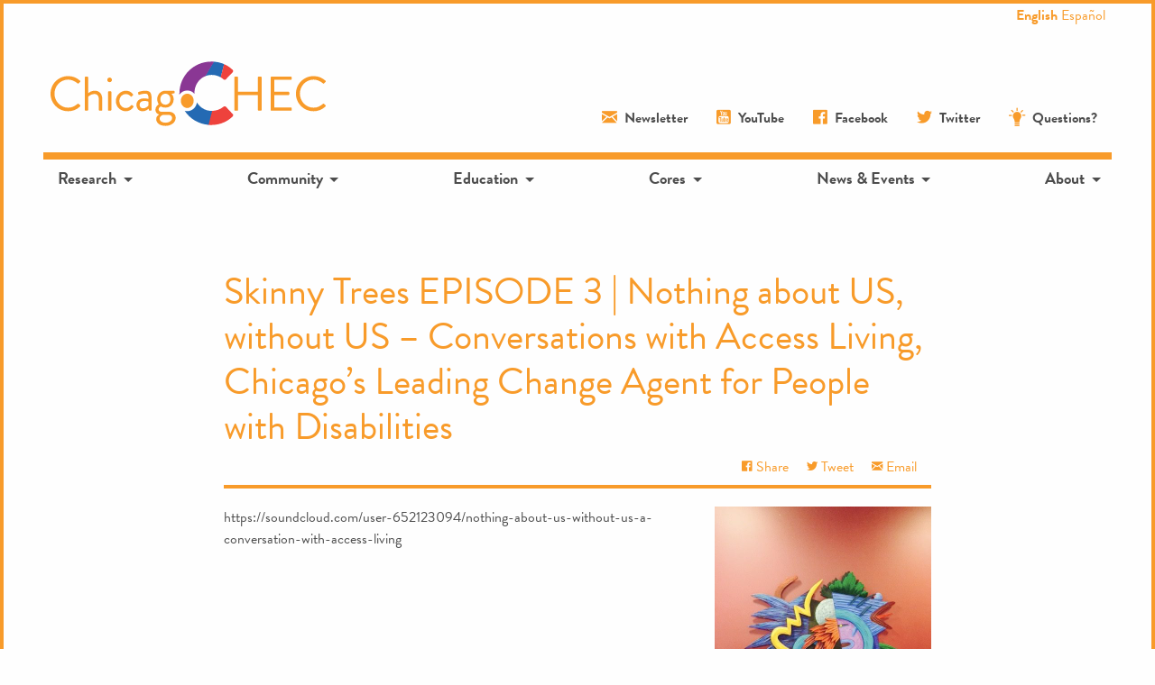

--- FILE ---
content_type: text/html; charset=UTF-8
request_url: https://chicagochec.org/blog/skinny-trees-episode-3-nothing-about-us-without-us-conversations-with-access-living-chicagos-leading-change-agent-for-people-with-disabilities/
body_size: 8475
content:
<!doctype html>
<html lang="en" class="no-js">
<head>
<meta charset="UTF-8">
	<meta name="viewport" content="width=device-width, initial-scale=1" />
		<link rel="shortcut icon" href="https://chicagochec.org/wp-content/themes/chicagochec/favicon.ico?1613704830" />
	<link rel="pingback" href="https://chicagochec.org/xmlrpc.php" />
	<link rel="stylesheet" href="https://chicagochec.org/wp-content/themes/chicagochec/style.css?1615179263" type="text/css" />
	<script src="https://chicagochec.org/wp-content/themes/chicagochec/assets/js/modernizr.js?1613704830"></script>
	<script async src="https://www.googletagmanager.com/gtag/js?id=UA-69206968-1"></script>
	<!-- Google tag (gtag.js) -->
	<script async src="https://www.googletagmanager.com/gtag/js?id=G-FDHZFJCQ55"></script>
	<script>
	window.dataLayer = window.dataLayer || [];
	function gtag(){dataLayer.push(arguments);}
	gtag('js', new Date());

	gtag('config', 'G-FDHZFJCQ55');
	</script>
	<script src="https://use.typekit.net/wdx8ojf.js"></script>
	<script>try{Typekit.load({ async: true });}catch(e){}</script>
	<meta name='robots' content='index, follow, max-image-preview:large, max-snippet:-1, max-video-preview:-1' />
	<style>img:is([sizes="auto" i], [sizes^="auto," i]) { contain-intrinsic-size: 3000px 1500px }</style>
	
	<!-- This site is optimized with the Yoast SEO plugin v24.0 - https://yoast.com/wordpress/plugins/seo/ -->
	<title>Skinny Trees EPISODE 3 | Nothing about US, without US – Conversations with Access Living, Chicago’s Leading Change Agent for People with Disabilities - ChicagoCHEC</title>
	<link rel="canonical" href="https://chicagochec.org/blog/skinny-trees-episode-3-nothing-about-us-without-us-conversations-with-access-living-chicagos-leading-change-agent-for-people-with-disabilities/" />
	<meta property="og:locale" content="en_US" />
	<meta property="og:type" content="article" />
	<meta property="og:title" content="Skinny Trees EPISODE 3 | Nothing about US, without US – Conversations with Access Living, Chicago’s Leading Change Agent for People with Disabilities - ChicagoCHEC" />
	<meta property="og:description" content="https://soundcloud.com/user-652123094/nothing-about-us-without-us-a-conversation-with-access-living" />
	<meta property="og:url" content="https://chicagochec.org/blog/skinny-trees-episode-3-nothing-about-us-without-us-conversations-with-access-living-chicagos-leading-change-agent-for-people-with-disabilities/" />
	<meta property="og:site_name" content="ChicagoCHEC" />
	<meta property="article:publisher" content="https://www.facebook.com/chicagochec/" />
	<meta property="article:published_time" content="2017-04-19T03:58:34+00:00" />
	<meta property="article:modified_time" content="2017-04-19T04:01:41+00:00" />
	<meta property="og:image" content="https://chicagochec.org/wp-content/uploads/2017/04/susan_accessliving.jpg" />
	<meta property="og:image:width" content="480" />
	<meta property="og:image:height" content="640" />
	<meta property="og:image:type" content="image/jpeg" />
	<meta name="author" content="ChicagoCHEC" />
	<meta name="twitter:card" content="summary_large_image" />
	<meta name="twitter:creator" content="@chicagochec" />
	<meta name="twitter:site" content="@chicagochec" />
	<meta name="twitter:label1" content="Written by" />
	<meta name="twitter:data1" content="ChicagoCHEC" />
	<script type="application/ld+json" class="yoast-schema-graph">{"@context":"https://schema.org","@graph":[{"@type":"WebPage","@id":"https://chicagochec.org/blog/skinny-trees-episode-3-nothing-about-us-without-us-conversations-with-access-living-chicagos-leading-change-agent-for-people-with-disabilities/","url":"https://chicagochec.org/blog/skinny-trees-episode-3-nothing-about-us-without-us-conversations-with-access-living-chicagos-leading-change-agent-for-people-with-disabilities/","name":"Skinny Trees EPISODE 3 | Nothing about US, without US – Conversations with Access Living, Chicago’s Leading Change Agent for People with Disabilities - ChicagoCHEC","isPartOf":{"@id":"https://chicagochec.org/#website"},"primaryImageOfPage":{"@id":"https://chicagochec.org/blog/skinny-trees-episode-3-nothing-about-us-without-us-conversations-with-access-living-chicagos-leading-change-agent-for-people-with-disabilities/#primaryimage"},"image":{"@id":"https://chicagochec.org/blog/skinny-trees-episode-3-nothing-about-us-without-us-conversations-with-access-living-chicagos-leading-change-agent-for-people-with-disabilities/#primaryimage"},"thumbnailUrl":"https://chicagochec.org/wp-content/uploads/2017/04/susan_accessliving.jpg","datePublished":"2017-04-19T03:58:34+00:00","dateModified":"2017-04-19T04:01:41+00:00","author":{"@id":"https://chicagochec.org/#/schema/person/4054661a01d012a5b06bcdd419ef6c9e"},"breadcrumb":{"@id":"https://chicagochec.org/blog/skinny-trees-episode-3-nothing-about-us-without-us-conversations-with-access-living-chicagos-leading-change-agent-for-people-with-disabilities/#breadcrumb"},"inLanguage":"en-US","potentialAction":[{"@type":"ReadAction","target":["https://chicagochec.org/blog/skinny-trees-episode-3-nothing-about-us-without-us-conversations-with-access-living-chicagos-leading-change-agent-for-people-with-disabilities/"]}]},{"@type":"ImageObject","inLanguage":"en-US","@id":"https://chicagochec.org/blog/skinny-trees-episode-3-nothing-about-us-without-us-conversations-with-access-living-chicagos-leading-change-agent-for-people-with-disabilities/#primaryimage","url":"https://chicagochec.org/wp-content/uploads/2017/04/susan_accessliving.jpg","contentUrl":"https://chicagochec.org/wp-content/uploads/2017/04/susan_accessliving.jpg","width":480,"height":640},{"@type":"BreadcrumbList","@id":"https://chicagochec.org/blog/skinny-trees-episode-3-nothing-about-us-without-us-conversations-with-access-living-chicagos-leading-change-agent-for-people-with-disabilities/#breadcrumb","itemListElement":[{"@type":"ListItem","position":1,"name":"Home","item":"https://chicagochec.org/"},{"@type":"ListItem","position":2,"name":"Skinny Trees EPISODE 3 | Nothing about US, without US – Conversations with Access Living, Chicago’s Leading Change Agent for People with Disabilities"}]},{"@type":"WebSite","@id":"https://chicagochec.org/#website","url":"https://chicagochec.org/","name":"ChicagoCHEC","description":"Chicago Cancer Health Equity Collaborative","potentialAction":[{"@type":"SearchAction","target":{"@type":"EntryPoint","urlTemplate":"https://chicagochec.org/?s={search_term_string}"},"query-input":{"@type":"PropertyValueSpecification","valueRequired":true,"valueName":"search_term_string"}}],"inLanguage":"en-US"},{"@type":"Person","@id":"https://chicagochec.org/#/schema/person/4054661a01d012a5b06bcdd419ef6c9e","name":"ChicagoCHEC","url":"https://chicagochec.org/author/admin/"}]}</script>
	<!-- / Yoast SEO plugin. -->


<link rel='stylesheet' id='wp-block-library-css' href='https://chicagochec.org/wp-includes/css/dist/block-library/style.min.css?ver=6.8.3' type='text/css' media='all' />
<style id='classic-theme-styles-inline-css' type='text/css'>
/*! This file is auto-generated */
.wp-block-button__link{color:#fff;background-color:#32373c;border-radius:9999px;box-shadow:none;text-decoration:none;padding:calc(.667em + 2px) calc(1.333em + 2px);font-size:1.125em}.wp-block-file__button{background:#32373c;color:#fff;text-decoration:none}
</style>
<style id='global-styles-inline-css' type='text/css'>
:root{--wp--preset--aspect-ratio--square: 1;--wp--preset--aspect-ratio--4-3: 4/3;--wp--preset--aspect-ratio--3-4: 3/4;--wp--preset--aspect-ratio--3-2: 3/2;--wp--preset--aspect-ratio--2-3: 2/3;--wp--preset--aspect-ratio--16-9: 16/9;--wp--preset--aspect-ratio--9-16: 9/16;--wp--preset--color--black: #000000;--wp--preset--color--cyan-bluish-gray: #abb8c3;--wp--preset--color--white: #ffffff;--wp--preset--color--pale-pink: #f78da7;--wp--preset--color--vivid-red: #cf2e2e;--wp--preset--color--luminous-vivid-orange: #ff6900;--wp--preset--color--luminous-vivid-amber: #fcb900;--wp--preset--color--light-green-cyan: #7bdcb5;--wp--preset--color--vivid-green-cyan: #00d084;--wp--preset--color--pale-cyan-blue: #8ed1fc;--wp--preset--color--vivid-cyan-blue: #0693e3;--wp--preset--color--vivid-purple: #9b51e0;--wp--preset--gradient--vivid-cyan-blue-to-vivid-purple: linear-gradient(135deg,rgba(6,147,227,1) 0%,rgb(155,81,224) 100%);--wp--preset--gradient--light-green-cyan-to-vivid-green-cyan: linear-gradient(135deg,rgb(122,220,180) 0%,rgb(0,208,130) 100%);--wp--preset--gradient--luminous-vivid-amber-to-luminous-vivid-orange: linear-gradient(135deg,rgba(252,185,0,1) 0%,rgba(255,105,0,1) 100%);--wp--preset--gradient--luminous-vivid-orange-to-vivid-red: linear-gradient(135deg,rgba(255,105,0,1) 0%,rgb(207,46,46) 100%);--wp--preset--gradient--very-light-gray-to-cyan-bluish-gray: linear-gradient(135deg,rgb(238,238,238) 0%,rgb(169,184,195) 100%);--wp--preset--gradient--cool-to-warm-spectrum: linear-gradient(135deg,rgb(74,234,220) 0%,rgb(151,120,209) 20%,rgb(207,42,186) 40%,rgb(238,44,130) 60%,rgb(251,105,98) 80%,rgb(254,248,76) 100%);--wp--preset--gradient--blush-light-purple: linear-gradient(135deg,rgb(255,206,236) 0%,rgb(152,150,240) 100%);--wp--preset--gradient--blush-bordeaux: linear-gradient(135deg,rgb(254,205,165) 0%,rgb(254,45,45) 50%,rgb(107,0,62) 100%);--wp--preset--gradient--luminous-dusk: linear-gradient(135deg,rgb(255,203,112) 0%,rgb(199,81,192) 50%,rgb(65,88,208) 100%);--wp--preset--gradient--pale-ocean: linear-gradient(135deg,rgb(255,245,203) 0%,rgb(182,227,212) 50%,rgb(51,167,181) 100%);--wp--preset--gradient--electric-grass: linear-gradient(135deg,rgb(202,248,128) 0%,rgb(113,206,126) 100%);--wp--preset--gradient--midnight: linear-gradient(135deg,rgb(2,3,129) 0%,rgb(40,116,252) 100%);--wp--preset--font-size--small: 13px;--wp--preset--font-size--medium: 20px;--wp--preset--font-size--large: 36px;--wp--preset--font-size--x-large: 42px;--wp--preset--spacing--20: 0.44rem;--wp--preset--spacing--30: 0.67rem;--wp--preset--spacing--40: 1rem;--wp--preset--spacing--50: 1.5rem;--wp--preset--spacing--60: 2.25rem;--wp--preset--spacing--70: 3.38rem;--wp--preset--spacing--80: 5.06rem;--wp--preset--shadow--natural: 6px 6px 9px rgba(0, 0, 0, 0.2);--wp--preset--shadow--deep: 12px 12px 50px rgba(0, 0, 0, 0.4);--wp--preset--shadow--sharp: 6px 6px 0px rgba(0, 0, 0, 0.2);--wp--preset--shadow--outlined: 6px 6px 0px -3px rgba(255, 255, 255, 1), 6px 6px rgba(0, 0, 0, 1);--wp--preset--shadow--crisp: 6px 6px 0px rgba(0, 0, 0, 1);}:where(.is-layout-flex){gap: 0.5em;}:where(.is-layout-grid){gap: 0.5em;}body .is-layout-flex{display: flex;}.is-layout-flex{flex-wrap: wrap;align-items: center;}.is-layout-flex > :is(*, div){margin: 0;}body .is-layout-grid{display: grid;}.is-layout-grid > :is(*, div){margin: 0;}:where(.wp-block-columns.is-layout-flex){gap: 2em;}:where(.wp-block-columns.is-layout-grid){gap: 2em;}:where(.wp-block-post-template.is-layout-flex){gap: 1.25em;}:where(.wp-block-post-template.is-layout-grid){gap: 1.25em;}.has-black-color{color: var(--wp--preset--color--black) !important;}.has-cyan-bluish-gray-color{color: var(--wp--preset--color--cyan-bluish-gray) !important;}.has-white-color{color: var(--wp--preset--color--white) !important;}.has-pale-pink-color{color: var(--wp--preset--color--pale-pink) !important;}.has-vivid-red-color{color: var(--wp--preset--color--vivid-red) !important;}.has-luminous-vivid-orange-color{color: var(--wp--preset--color--luminous-vivid-orange) !important;}.has-luminous-vivid-amber-color{color: var(--wp--preset--color--luminous-vivid-amber) !important;}.has-light-green-cyan-color{color: var(--wp--preset--color--light-green-cyan) !important;}.has-vivid-green-cyan-color{color: var(--wp--preset--color--vivid-green-cyan) !important;}.has-pale-cyan-blue-color{color: var(--wp--preset--color--pale-cyan-blue) !important;}.has-vivid-cyan-blue-color{color: var(--wp--preset--color--vivid-cyan-blue) !important;}.has-vivid-purple-color{color: var(--wp--preset--color--vivid-purple) !important;}.has-black-background-color{background-color: var(--wp--preset--color--black) !important;}.has-cyan-bluish-gray-background-color{background-color: var(--wp--preset--color--cyan-bluish-gray) !important;}.has-white-background-color{background-color: var(--wp--preset--color--white) !important;}.has-pale-pink-background-color{background-color: var(--wp--preset--color--pale-pink) !important;}.has-vivid-red-background-color{background-color: var(--wp--preset--color--vivid-red) !important;}.has-luminous-vivid-orange-background-color{background-color: var(--wp--preset--color--luminous-vivid-orange) !important;}.has-luminous-vivid-amber-background-color{background-color: var(--wp--preset--color--luminous-vivid-amber) !important;}.has-light-green-cyan-background-color{background-color: var(--wp--preset--color--light-green-cyan) !important;}.has-vivid-green-cyan-background-color{background-color: var(--wp--preset--color--vivid-green-cyan) !important;}.has-pale-cyan-blue-background-color{background-color: var(--wp--preset--color--pale-cyan-blue) !important;}.has-vivid-cyan-blue-background-color{background-color: var(--wp--preset--color--vivid-cyan-blue) !important;}.has-vivid-purple-background-color{background-color: var(--wp--preset--color--vivid-purple) !important;}.has-black-border-color{border-color: var(--wp--preset--color--black) !important;}.has-cyan-bluish-gray-border-color{border-color: var(--wp--preset--color--cyan-bluish-gray) !important;}.has-white-border-color{border-color: var(--wp--preset--color--white) !important;}.has-pale-pink-border-color{border-color: var(--wp--preset--color--pale-pink) !important;}.has-vivid-red-border-color{border-color: var(--wp--preset--color--vivid-red) !important;}.has-luminous-vivid-orange-border-color{border-color: var(--wp--preset--color--luminous-vivid-orange) !important;}.has-luminous-vivid-amber-border-color{border-color: var(--wp--preset--color--luminous-vivid-amber) !important;}.has-light-green-cyan-border-color{border-color: var(--wp--preset--color--light-green-cyan) !important;}.has-vivid-green-cyan-border-color{border-color: var(--wp--preset--color--vivid-green-cyan) !important;}.has-pale-cyan-blue-border-color{border-color: var(--wp--preset--color--pale-cyan-blue) !important;}.has-vivid-cyan-blue-border-color{border-color: var(--wp--preset--color--vivid-cyan-blue) !important;}.has-vivid-purple-border-color{border-color: var(--wp--preset--color--vivid-purple) !important;}.has-vivid-cyan-blue-to-vivid-purple-gradient-background{background: var(--wp--preset--gradient--vivid-cyan-blue-to-vivid-purple) !important;}.has-light-green-cyan-to-vivid-green-cyan-gradient-background{background: var(--wp--preset--gradient--light-green-cyan-to-vivid-green-cyan) !important;}.has-luminous-vivid-amber-to-luminous-vivid-orange-gradient-background{background: var(--wp--preset--gradient--luminous-vivid-amber-to-luminous-vivid-orange) !important;}.has-luminous-vivid-orange-to-vivid-red-gradient-background{background: var(--wp--preset--gradient--luminous-vivid-orange-to-vivid-red) !important;}.has-very-light-gray-to-cyan-bluish-gray-gradient-background{background: var(--wp--preset--gradient--very-light-gray-to-cyan-bluish-gray) !important;}.has-cool-to-warm-spectrum-gradient-background{background: var(--wp--preset--gradient--cool-to-warm-spectrum) !important;}.has-blush-light-purple-gradient-background{background: var(--wp--preset--gradient--blush-light-purple) !important;}.has-blush-bordeaux-gradient-background{background: var(--wp--preset--gradient--blush-bordeaux) !important;}.has-luminous-dusk-gradient-background{background: var(--wp--preset--gradient--luminous-dusk) !important;}.has-pale-ocean-gradient-background{background: var(--wp--preset--gradient--pale-ocean) !important;}.has-electric-grass-gradient-background{background: var(--wp--preset--gradient--electric-grass) !important;}.has-midnight-gradient-background{background: var(--wp--preset--gradient--midnight) !important;}.has-small-font-size{font-size: var(--wp--preset--font-size--small) !important;}.has-medium-font-size{font-size: var(--wp--preset--font-size--medium) !important;}.has-large-font-size{font-size: var(--wp--preset--font-size--large) !important;}.has-x-large-font-size{font-size: var(--wp--preset--font-size--x-large) !important;}
:where(.wp-block-post-template.is-layout-flex){gap: 1.25em;}:where(.wp-block-post-template.is-layout-grid){gap: 1.25em;}
:where(.wp-block-columns.is-layout-flex){gap: 2em;}:where(.wp-block-columns.is-layout-grid){gap: 2em;}
:root :where(.wp-block-pullquote){font-size: 1.5em;line-height: 1.6;}
</style>
<script type="text/javascript" src="https://chicagochec.org/wp-includes/js/jquery/jquery.min.js?ver=3.7.1" id="jquery-core-js"></script>
<script type="text/javascript" src="https://chicagochec.org/wp-includes/js/jquery/jquery-migrate.min.js?ver=3.4.1" id="jquery-migrate-js"></script>
<link rel="https://api.w.org/" href="https://chicagochec.org/wp-json/" /><link rel="alternate" title="JSON" type="application/json" href="https://chicagochec.org/wp-json/wp/v2/posts/2201" /><link rel="EditURI" type="application/rsd+xml" title="RSD" href="https://chicagochec.org/xmlrpc.php?rsd" />
<meta name="generator" content="WordPress 6.8.3" />
<link rel='shortlink' href='https://chicagochec.org/?p=2201' />
<link rel="alternate" title="oEmbed (JSON)" type="application/json+oembed" href="https://chicagochec.org/wp-json/oembed/1.0/embed?url=https%3A%2F%2Fchicagochec.org%2Fblog%2Fskinny-trees-episode-3-nothing-about-us-without-us-conversations-with-access-living-chicagos-leading-change-agent-for-people-with-disabilities%2F" />
<link rel="alternate" title="oEmbed (XML)" type="text/xml+oembed" href="https://chicagochec.org/wp-json/oembed/1.0/embed?url=https%3A%2F%2Fchicagochec.org%2Fblog%2Fskinny-trees-episode-3-nothing-about-us-without-us-conversations-with-access-living-chicagos-leading-change-agent-for-people-with-disabilities%2F&#038;format=xml" />
<link rel="icon" href="https://chicagochec.org/wp-content/uploads/2019/11/cropped-chec_icon-1-32x32.jpg" sizes="32x32" />
<link rel="icon" href="https://chicagochec.org/wp-content/uploads/2019/11/cropped-chec_icon-1-192x192.jpg" sizes="192x192" />
<link rel="apple-touch-icon" href="https://chicagochec.org/wp-content/uploads/2019/11/cropped-chec_icon-1-180x180.jpg" />
<meta name="msapplication-TileImage" content="https://chicagochec.org/wp-content/uploads/2019/11/cropped-chec_icon-1-270x270.jpg" />
</head>
<body class="wp-singular post-template-default single single-post postid-2201 single-format-standard wp-embed-responsive wp-theme-chicagochec">
	<a href="#main" class="show-for-sr show-on-focus">Skip to content</a>

	<header class="header" role="banner">

		<div class="title-bar show-for-small-only" data-responsive-toggle="navigation">
			<div class="title-bar-left">
				<div class="title-bar-title">
					<a href="https://chicagochec.org">
						<img class="title-bar-logo" src="https://chicagochec.org/wp-content/themes/chicagochec/assets/img/logo.svg" alt="ChicagoCHEC">
					</a>
				</div>
			</div>
			<div class="title-bar-right">
				<button class="menu-icon" type="button" data-toggle></button>
			</div>
		</div>

		<div class="header-logo hide-for-small-only">
			<a href="https://chicagochec.org">
									<img src="https://chicagochec.org/wp-content/themes/chicagochec/assets/img/logo.svg" alt="ChicagoCHEC">
							</a>
		</div>

		<nav id="navigation" class="navigation" role="navigation">
			<ul class="menu social">
				<li><a href="https://chicagochec.us12.list-manage.com/subscribe?u=6f5b48d4eef8a7d92ccdd18be&id=7343b2376c"><i class="fi-mail"></i> <span>Newsletter</span></a></li>
<li><a href="https://www.youtube.com/channel/UCfaZ-r3x7TdzYKi2B8wt8jQ"><i class="fi-social-youtube"></i> <span>YouTube</span></a></li>
<li><a href="https://facebook.com/ChicagoCHEC"><i class="fi-social-facebook"></i> <span>Facebook</span></a></li>
<li><a href="https://twitter.com/ChicagoCHEC"><i class="fi-social-twitter"></i> <span>Twitter</span></a></li>
<li><a href="https://redcap.nubic.northwestern.edu/redcap/surveys/?s=79MEWPEPEW"><i class="fi-lightbulb"></i> <span>Questions?</span></a></li>
			</ul>
			<ul id="menu-primary" class="menu vertical medium-horizontal" data-responsive-menu="accordion medium-dropdown">
				<li role="menuitem">
	<a href="/research/">Research</a>
	<ul id="menu-research" class="menu vertical nested"><li id="menu-item-4985" class="menu-item menu-item-type-post_type menu-item-object-page menu-item-has-children menu-item-4985"><a href="https://chicagochec.org/active-projects/">Active Projects</a>
<ul/ class="submenu menu" />
	<li id="menu-item-5953" class="menu-item menu-item-type-post_type menu-item-object-page menu-item-5953"><a href="https://chicagochec.org/active-projects/aml-full-project-1/">Acute myeloid leukemia (AML) – Full Project</a></li>
	<li id="menu-item-5974" class="menu-item menu-item-type-post_type menu-item-object-page menu-item-5974"><a href="https://chicagochec.org/active-projects/targeting-chronic-stress-for-colorectal-cancer-risk-reduction-full-project/">Targeting chronic stress for colorectal cancer risk reduction – Full Project</a></li>
	<li id="menu-item-5739" class="menu-item menu-item-type-post_type menu-item-object-page menu-item-5739"><a href="https://chicagochec.org/active-projects/ovarian-cancer-pilot-project-2/">Ovarian Cancer Pilot Project</a></li>
</ul>
</li>
<li id="menu-item-4906" class="menu-item menu-item-type-post_type menu-item-object-page menu-item-has-children menu-item-4906"><a href="https://chicagochec.org/project-archive/">Completed Projects</a>
<ul/ class="submenu menu" />
	<li id="menu-item-4603" class="menu-item menu-item-type-post_type menu-item-object-page menu-item-4603"><a href="https://chicagochec.org/project-archive/breast-cancer-disparities-in-chicago-biological-factors/">Breast Cancer Disparities in Chicago: Biological Factors</a></li>
	<li id="menu-item-4611" class="menu-item menu-item-type-post_type menu-item-object-page menu-item-4611"><a href="https://chicagochec.org/citizen-scientists/">Citizen Scientists</a></li>
	<li id="menu-item-4612" class="menu-item menu-item-type-post_type menu-item-object-page menu-item-4612"><a href="https://chicagochec.org/research-project-1/">Choose to Change Research Project</a></li>
	<li id="menu-item-4602" class="menu-item menu-item-type-post_type menu-item-object-page menu-item-4602"><a href="https://chicagochec.org/reducing-colorectal-cancer-disparities/">Reducing Colorectal Cancer Disparities</a></li>
	<li id="menu-item-5008" class="menu-item menu-item-type-post_type menu-item-object-page menu-item-5008"><a href="https://chicagochec.org/project-archive/microbiome-pilot-project/">Microbiome Pilot Project</a></li>
	<li id="menu-item-4617" class="menu-item menu-item-type-post_type menu-item-object-page menu-item-4617"><a href="https://chicagochec.org/pilot-project-2/">Mi Guia (My Guide) pilot study</a></li>
	<li id="menu-item-4616" class="menu-item menu-item-type-post_type menu-item-object-page menu-item-4616"><a href="https://chicagochec.org/latino-obesity-project/">Latino Obesity Project</a></li>
	<li id="menu-item-4619" class="menu-item menu-item-type-post_type menu-item-object-page menu-item-4619"><a href="https://chicagochec.org/prostate-cancer-disparity/">Prostate Cancer Disparity Project</a></li>
	<li id="menu-item-4986" class="menu-item menu-item-type-post_type menu-item-object-page menu-item-4986"><a href="https://chicagochec.org/active-projects/shared-full-project/">SHARED Full Project</a></li>
	<li id="menu-item-4601" class="menu-item menu-item-type-post_type menu-item-object-page menu-item-4601"><a href="https://chicagochec.org/project-archive/pilot-project-1/">WeCanConnect Pilot Project</a></li>
	<li id="menu-item-4987" class="menu-item menu-item-type-post_type menu-item-object-page menu-item-4987"><a href="https://chicagochec.org/active-projects/wecanmanage-full-project/">WeCanManage Full Project</a></li>
</ul>
</li>
<li id="menu-item-4605" class="menu-item menu-item-type-post_type menu-item-object-page menu-item-4605"><a href="https://chicagochec.org/chicagochec-publications/">ChicagoCHEC Publications</a></li>
<li id="menu-item-4613" class="menu-item menu-item-type-post_type menu-item-object-page menu-item-4613"><a href="https://chicagochec.org/for-faculty-staff/">For Faculty &#038; Staff</a></li>
<li id="menu-item-5486" class="menu-item menu-item-type-post_type menu-item-object-page menu-item-5486"><a href="https://chicagochec.org/early-career-faculty-ecf-program/">Early Career Faculty (ECF) Program</a></li>
<li id="menu-item-4614" class="menu-item menu-item-type-post_type menu-item-object-page menu-item-4614"><a href="https://chicagochec.org/for-grants-funding/">For Grants &#038; Funding</a></li>
<li id="menu-item-4618" class="menu-item menu-item-type-post_type menu-item-object-page menu-item-4618"><a href="https://chicagochec.org/attribution/">NIH Citing and Resources</a></li>
</ul></li>
<li role="menuitem">
	<a href="/community/">Community</a>
	<ul id="menu-community" class="menu vertical nested"><li id="menu-item-4897" class="menu-item menu-item-type-post_type menu-item-object-page menu-item-4897"><a href="https://chicagochec.org/community-partners/">Community Partners</a></li>
<li id="menu-item-5149" class="menu-item menu-item-type-post_type menu-item-object-page menu-item-5149"><a href="https://chicagochec.org/community-report/">Community Report</a></li>
<li id="menu-item-4898" class="menu-item menu-item-type-post_type menu-item-object-page menu-item-4898"><a href="https://chicagochec.org/resource-guide/">Community Partners Resource Guide</a></li>
<li id="menu-item-4899" class="menu-item menu-item-type-post_type menu-item-object-page menu-item-4899"><a href="https://chicagochec.org/coronavirus-updates-4/">Coronavirus Updates</a></li>
<li id="menu-item-4900" class="menu-item menu-item-type-post_type menu-item-object-page menu-item-4900"><a href="https://chicagochec.org/for-the-chicago-community/">For the Chicago Community</a></li>
<li id="menu-item-4901" class="menu-item menu-item-type-post_type menu-item-object-page menu-item-4901"><a href="https://chicagochec.org/participate-in-clinical-trials/">Participate in Clinical Trials</a></li>
</ul></li>
<li role="menuitem">
	<a href="/education/">Education</a>
	<ul id="menu-education" class="menu vertical nested"><li id="menu-item-4889" class="menu-item menu-item-type-post_type menu-item-object-page menu-item-4889"><a href="https://chicagochec.org/opportunities-chicagochec-laboratory-experiences-and-programs-leap/">ChicagoCHEC Learning Experiences and Programs (LEaP)</a></li>
<li id="menu-item-5010" class="menu-item menu-item-type-post_type menu-item-object-page menu-item-5010"><a href="https://chicagochec.org/fellows/">ChicagoCHEC Fellows Program</a></li>
<li id="menu-item-4894" class="menu-item menu-item-type-post_type menu-item-object-page menu-item-4894"><a href="https://chicagochec.org/education-training-programs/">Education &#038; Training Programs</a></li>
<li id="menu-item-4895" class="menu-item menu-item-type-post_type menu-item-object-page menu-item-4895"><a href="https://chicagochec.org/for-students/">For Students</a></li>
<li id="menu-item-4896" class="menu-item menu-item-type-post_type menu-item-object-page menu-item-4896"><a href="https://chicagochec.org/video-library-media/">Video Library &#038; Media</a></li>
</ul></li>
<li role="menuitem">
	<a href="/cores/">Cores</a>
	<ul id="menu-cores" class="menu vertical nested"><li id="menu-item-4998" class="menu-item menu-item-type-post_type menu-item-object-page menu-item-4998"><a href="https://chicagochec.org/admin-core/">Admin Core</a></li>
<li id="menu-item-4999" class="menu-item menu-item-type-post_type menu-item-object-page menu-item-4999"><a href="https://chicagochec.org/research-education-core/">Research Education Core</a></li>
<li id="menu-item-5000" class="menu-item menu-item-type-post_type menu-item-object-page menu-item-5000"><a href="https://chicagochec.org/planning-and-evaluation-core/">Planning and Evaluation Core</a></li>
<li id="menu-item-5001" class="menu-item menu-item-type-post_type menu-item-object-page menu-item-5001"><a href="https://chicagochec.org/outreach-core/">Outreach Core</a></li>
</ul></li>
<li role="menuitem">
	<a href="/#events">News & Events</a>
	<ul id="menu-news-events" class="menu vertical nested"><li id="menu-item-4885" class="menu-item menu-item-type-taxonomy menu-item-object-category menu-item-4885"><a href="https://chicagochec.org/press-room/">Press Room</a></li>
<li id="menu-item-4884" class="menu-item menu-item-type-taxonomy menu-item-object-category current-post-ancestor current-menu-parent current-post-parent menu-item-4884"><a href="https://chicagochec.org/blog/">Blog</a></li>
<li id="menu-item-5122" class="menu-item menu-item-type-post_type_archive menu-item-object-event menu-item-5122"><a href="https://chicagochec.org/events/">Upcoming Events</a></li>
<li id="menu-item-4888" class="menu-item menu-item-type-custom menu-item-object-custom menu-item-4888"><a href="/events/past/">Past Events</a></li>
<li id="menu-item-4887" class="menu-item menu-item-type-post_type menu-item-object-page menu-item-4887"><a href="https://chicagochec.org/submit-an-event/">Submit an Event</a></li>
</ul></li>
<li role="menuitem">
	<a href="/about/">About</a>
	<ul id="menu-about" class="menu vertical nested"><li id="menu-item-4883" class="menu-item menu-item-type-post_type menu-item-object-page menu-item-4883"><a href="https://chicagochec.org/team/">Team</a></li>
<li id="menu-item-4876" class="menu-item menu-item-type-post_type menu-item-object-page menu-item-4876"><a href="https://chicagochec.org/impact-2/">ChicagoCHEC Impact</a></li>
<li id="menu-item-4875" class="menu-item menu-item-type-post_type menu-item-object-page menu-item-4875"><a href="https://chicagochec.org/background/">Background</a></li>
<li id="menu-item-5922" class="menu-item menu-item-type-post_type menu-item-object-page menu-item-5922"><a href="https://chicagochec.org/institutions/">Institutions</a></li>
</ul></li>
			</ul>

		</nav>

	</header>

	<main class="main" id="main" role="main">

	
		      
      
      

		
    		<article id="skinny-trees-episode-3-nothing-about-us-without-us-conversations-with-access-living-chicagos-leading-change-agent-for-people-with-disabilities" class="content post-2201 post type-post status-publish format-standard has-post-thumbnail hentry category-blog">
			<div class="row section-spacing">
				<div class="column small-12 medium-10 medium-offset-1 large-8 large-offset-2">
					<h1><a href="https://chicagochec.org/blog/skinny-trees-episode-3-nothing-about-us-without-us-conversations-with-access-living-chicagos-leading-change-agent-for-people-with-disabilities/">Skinny Trees EPISODE 3 | Nothing about US, without US – Conversations with Access Living, Chicago’s Leading Change Agent for People with Disabilities</a></h1>
					<ul class="social-share">
	<li><a href="https://www.facebook.com/sharer.php?u=https://chicagochec.org/blog/skinny-trees-episode-3-nothing-about-us-without-us-conversations-with-access-living-chicagos-leading-change-agent-for-people-with-disabilities/" target="_blank"><i class="fi-social-facebook"></i> Share</a></li>
	<li><a href="https://twitter.com/share?url=https://chicagochec.org/blog/skinny-trees-episode-3-nothing-about-us-without-us-conversations-with-access-living-chicagos-leading-change-agent-for-people-with-disabilities/&amp;text=Skinny Trees EPISODE 3 | Nothing about US, without US – Conversations with Access Living, Chicago’s Leading Change Agent for People with Disabilities @chicagochec" target="_blank"><i class="fi-social-twitter"></i> Tweet</a></li>
	<li><a href="/cdn-cgi/l/email-protection#[base64]"><i class="fi-mail"></i> Email</a></li>
</ul>
					<hr class="rule-medium">
					<img width="480" height="640" src="https://chicagochec.org/wp-content/uploads/2017/04/susan_accessliving-480x640.jpg" class="alignright wp-post-image" alt="" decoding="async" fetchpriority="high" />					<p>https://soundcloud.com/user-652123094/nothing-about-us-without-us-a-conversation-with-access-living</p>
				</div>
			</div>
		</article>

    
		
	
	</main>

	<footer class="footer">
		<div class="row">
			<div class="column medium-5">
				<img class="footer-logo" src="https://chicagochec.org/wp-content/themes/chicagochec/assets/img/logo-white.svg" alt="ChicagoCHEC">
			</div>
			<div class="column medium-6">
				<p>The Chicago Cancer Health Equity Collaborative (ChicagoCHEC) is a National Cancer Institute comprehensive cancer partnership led by the Robert H. Lurie Comprehensive Cancer Center of Northwestern University, Northeastern Illinois University, and the University of Illinois at Chicago.</p>
			</div>
		</div>
		<div class="row">
			<div class="column large-6 large-push-6">
				<ul class="menu social vertical medium-horizontal">
					<form method="get" action="//www.google.com/search" class="search-form input-group"><input type="hidden" name="domains" value="https://chicagochec.org"><input type="hidden" name="sitesearch" value="https://chicagochec.org"><label class="input-group-label" for="search-field">Search</label><input class="input-group-field" type="text" name="q" id="search-field" placeholder="Type a keyword or phrase…"><div class="input-group-button"><input type="submit" class="button" value="Submit"></div></form>				</ul>
			</div>
			<div class="column large-6 large-pull-6">
				<p class="footer-copyright">© 2026 Chicago Cancer Health Equity Collaborative<br>
				<a href="/terms/">Terms of Use</a> | <a href="/terms/#privacy">Privacy Policy</a></p>
			</div>
		</div>
	</footer>

	<script data-cfasync="false" src="/cdn-cgi/scripts/5c5dd728/cloudflare-static/email-decode.min.js"></script><script type="speculationrules">
{"prefetch":[{"source":"document","where":{"and":[{"href_matches":"\/*"},{"not":{"href_matches":["\/wp-*.php","\/wp-admin\/*","\/wp-content\/uploads\/*","\/wp-content\/*","\/wp-content\/plugins\/*","\/wp-content\/themes\/chicagochec\/*","\/*\\?(.+)"]}},{"not":{"selector_matches":"a[rel~=\"nofollow\"]"}},{"not":{"selector_matches":".no-prefetch, .no-prefetch a"}}]},"eagerness":"conservative"}]}
</script>
<div class="gtranslate_wrapper" id="gt-wrapper-76006018"></div><script type="text/javascript" id="gt_widget_script_76006018-js-before">
/* <![CDATA[ */
window.gtranslateSettings = /* document.write */ window.gtranslateSettings || {};window.gtranslateSettings['76006018'] = {"default_language":"en","languages":["en","es"],"url_structure":"none","native_language_names":1,"wrapper_selector":"#gt-wrapper-76006018","custom_css":".gt_switcher_wrapper { top: 7px !important; right: 55px !important; }\r\n.admin-bar .gt_switcher_wrapper { top: 40px !important;}","horizontal_position":"right","vertical_position":"top","flags_location":"\/wp-content\/plugins\/gtranslate\/flags\/"};
/* ]]> */
</script><script src="https://chicagochec.org/wp-content/plugins/gtranslate/js/ln.js?ver=6.8.3" data-no-optimize="1" data-no-minify="1" data-gt-orig-url="/blog/skinny-trees-episode-3-nothing-about-us-without-us-conversations-with-access-living-chicagos-leading-change-agent-for-people-with-disabilities/" data-gt-orig-domain="chicagochec.org" data-gt-widget-id="76006018" defer></script>	<script src="https://chicagochec.org/wp-content/themes/chicagochec/assets/js/scripts.js?1615179263"></script>
	<script type="text/javascript" src="//translate.google.com/translate_a/element.js?cb=googleTranslateElementInit"></script>
	<div id="fb-root"></div>
	<script>!function(d,s,id){var js,fjs=d.getElementsByTagName(s)[0],p=/^http:/.test(d.location)?'http':'https';if(!d.getElementById(id)){js=d.createElement(s);js.id=id;js.src=p+"://platform.twitter.com/widgets.js";fjs.parentNode.insertBefore(js,fjs);}}(document,"script","twitter-wjs");</script>
	<script>(function(d, s, id) {
	  var js, fjs = d.getElementsByTagName(s)[0];
	  if (d.getElementById(id)) return;
	  js = d.createElement(s); js.id = id;
	  js.src = "//connect.facebook.net/en_US/sdk.js#xfbml=1&version=v2.5&appId=264395846913367";
	  fjs.parentNode.insertBefore(js, fjs);
	}(document, 'script', 'facebook-jssdk'));</script>
<script defer src="https://static.cloudflareinsights.com/beacon.min.js/vcd15cbe7772f49c399c6a5babf22c1241717689176015" integrity="sha512-ZpsOmlRQV6y907TI0dKBHq9Md29nnaEIPlkf84rnaERnq6zvWvPUqr2ft8M1aS28oN72PdrCzSjY4U6VaAw1EQ==" data-cf-beacon='{"version":"2024.11.0","token":"d368cf7bc6c648ac8336021a76f5be7c","r":1,"server_timing":{"name":{"cfCacheStatus":true,"cfEdge":true,"cfExtPri":true,"cfL4":true,"cfOrigin":true,"cfSpeedBrain":true},"location_startswith":null}}' crossorigin="anonymous"></script>
</body>
</html>

<!-- Dynamic page generated in 0.100 seconds. -->
<!-- Cached page generated by WP-Super-Cache on 2026-01-27 10:35:31 -->

<!-- Compression = gzip -->

--- FILE ---
content_type: image/svg+xml
request_url: https://chicagochec.org/wp-content/themes/chicagochec/assets/img/logo.svg
body_size: 2272
content:
<?xml version="1.0" encoding="utf-8"?>
<!DOCTYPE svg PUBLIC "-//W3C//DTD SVG 1.1//EN" "http://www.w3.org/Graphics/SVG/1.1/DTD/svg11.dtd">
<svg version="1.1" id="Layer_1" xmlns="http://www.w3.org/2000/svg" xmlns:xlink="http://www.w3.org/1999/xlink" x="0px" y="0px"
	 width="379.794px" height="88.795px" viewBox="0 0 379.794 88.795" enable-background="new 0 0 379.794 88.795"
	 xml:space="preserve">
<g>
	<path fill="#246AB3" d="M213.033,20.304c2.836-1.243,5.99-1.933,9.361-1.933c4.363,0,8.723,1.175,12.511,3.378l4.668-18.24
		c-4.364-1.95-9.131-3.079-14.523-3.401L213.033,20.304z"/>
	<path fill="#EE423C" d="M234.811,21.693c1.423,0.819,2.771,1.778,4.006,2.879c0.854,0.853,2.191,0.853,3.043,0l9.486-9.852
		c0.975-0.975,0.945-2.404-0.121-3.406c-3.672-3.458-7.445-5.951-11.737-7.845L234.811,21.693z"/>
	<path fill="#EE423C" d="M251.467,72.497l-9.486-10.096c-0.73-0.85-2.311-0.85-3.164-0.12c-4.377,3.77-10.581,5.839-16.298,5.839
		c-0.059,0-0.117-0.005-0.175-0.005l-5.164,19.229c1.514,0.155,3.051,0.236,4.609,0.236c10.824,0,21.286-3.771,29.557-11.8
		C252.197,74.931,252.32,73.35,251.467,72.497z"/>
	<path fill="#246AB3" d="M222.519,68.12c-8.913,0-16.335-4.709-20.458-11.698c-1.042,6.768-6.574,12.064-13.378,12.064
		c-1.253,0-2.463-0.185-3.611-0.52c7.2,10.897,19.178,18.321,33.025,19.453l4.942-19.312C222.865,68.11,222.691,68.12,222.519,68.12
		z"/>
	<path fill="#F89B2A" d="M188.682,44.369c-4.972,0-8.857,4.358-8.857,9.74c0,5.519,3.885,9.948,8.857,9.948s8.857-4.43,8.857-9.948
		C197.539,48.728,193.654,44.369,188.682,44.369z"/>
	<path fill="#8A3794" d="M221.789,0c-24.328,0-43.913,19.585-43.913,43.912c0,0.536,0.012,1.07,0.031,1.601
		c2.465-3.397,6.35-5.64,10.775-5.64c3.931,0,7.434,1.77,9.896,4.547c-0.014-0.33-0.022-0.66-0.022-0.994
		c0-10.527,6.032-19.743,15.115-23.391l12.016-19.889C224.42,0.054,223.127,0,221.789,0z"/>
	<path fill="#F89B2A" d="M290.044,20.697h-2.631c-0.741,0-1.28,0.605-1.28,1.28v19.688H258.76V21.978c0-0.675-0.54-1.28-1.282-1.28
		h-2.629c-0.675,0-1.281,0.605-1.281,1.28v44.635c0,0.674,0.606,1.281,1.281,1.281h2.629c0.742,0,1.282-0.607,1.282-1.281V46.182
		h27.373v20.431c0,0.674,0.539,1.281,1.28,1.281h2.631c0.675,0,1.28-0.607,1.28-1.281V21.978
		C291.324,21.303,290.719,20.697,290.044,20.697z"/>
	<path fill="#F89B2A" d="M331.575,20.697H305.01c-0.742,0-1.281,0.605-1.281,1.28v44.635c0,0.674,0.539,1.281,1.281,1.281h26.565
		c0.742,0,1.28-0.607,1.28-1.281v-1.955c0-0.675-0.538-1.28-1.28-1.28h-22.654V46.182h19.349c0.675,0,1.283-0.538,1.283-1.279
		v-1.957c0-0.675-0.608-1.279-1.283-1.279h-19.349V25.214h22.654c0.742,0,1.28-0.605,1.28-1.279v-1.957
		C332.855,21.303,332.317,20.697,331.575,20.697z"/>
	<path fill="#F89B2A" d="M379.445,60.208l-2.023-1.823c-0.405-0.268-0.942-0.335-1.618,0.202c-3.574,2.699-7.013,5.058-12.878,5.058
		c-10.652,0-18.811-8.969-18.811-19.352c0-10.448,8.158-19.414,18.811-19.414c4.586,0,9.373,2.02,12.878,5.056
		c0.676,0.673,1.213,0.741,1.753,0.065l1.82-1.818c0.541-0.541,0.473-1.35-0.066-1.889c-4.586-3.911-9.506-6.27-16.317-6.27
		c-13.483,0-24.339,10.854-24.339,24.338c0,13.485,10.855,24.206,24.339,24.206c5.999,0,11.8-2.09,16.384-6.539
		C379.85,61.556,379.982,60.613,379.445,60.208z"/>
	<path fill="#F89B2A" d="M38.766,58.385c-0.404-0.268-0.943-0.335-1.617,0.202c-3.573,2.699-7.012,5.058-12.876,5.058
		c-10.655,0-18.812-8.969-18.812-19.352c0-10.448,8.157-19.414,18.812-19.414c4.584,0,9.371,2.02,12.876,5.056
		c0.674,0.673,1.213,0.741,1.754,0.065l1.82-1.818c0.539-0.541,0.472-1.35-0.068-1.889c-4.585-3.911-9.506-6.27-16.316-6.27
		C10.853,20.023,0,30.878,0,44.361c0,13.485,10.853,24.206,24.339,24.206c6,0,11.799-2.09,16.384-6.539
		c0.472-0.473,0.605-1.415,0.067-1.82L38.766,58.385z"/>
	<path fill="#F89B2A" d="M60.948,40.25c-5.461,0-9.033,3.573-9.033,3.573V21.978c0-0.675-0.609-1.28-1.283-1.28h-2.089
		c-0.675,0-1.281,0.605-1.281,1.28v44.635c0,0.674,0.605,1.281,1.281,1.281h2.089c0.674,0,1.283-0.607,1.283-1.281V48.543
		c0,0,3.572-3.777,8.698-3.777c3.774,0,6.066,2.497,6.066,7.62v14.227c0,0.674,0.609,1.281,1.281,1.281h2.157
		c0.675,0,1.281-0.607,1.281-1.281V52.386C71.398,44.498,67.624,40.25,60.948,40.25z"/>
	<path fill="#F89B2A" d="M81.512,22.046c-1.752,0-3.169,1.416-3.169,3.236c0,1.751,1.417,3.167,3.169,3.167
		c1.82,0,3.236-1.416,3.236-3.167C84.748,23.462,83.332,22.046,81.512,22.046z"/>
	<path fill="#F89B2A" d="M82.657,40.924h-2.09c-0.674,0-1.279,0.607-1.279,1.281v24.407c0,0.674,0.605,1.281,1.279,1.281h2.09
		c0.674,0,1.28-0.607,1.28-1.281V42.205C83.937,41.531,83.332,40.924,82.657,40.924z"/>
	<path fill="#F89B2A" d="M113.807,61.016l-0.743-0.538c-0.742-0.54-1.213-0.676-2.021,0.136c-1.55,1.48-3.102,3.506-7.148,3.506
		c-5.057,0-8.899-4.317-8.899-9.711c0-5.395,3.911-9.574,8.968-9.574c2.628,0,4.855,1.282,6.203,2.832
		c0.606,0.538,0.944,1.213,1.954,0.271l1.283-1.078c0.606-0.475,0.741-1.282,0.269-1.891c-2.427-3.1-5.596-4.718-9.642-4.718
		c-7.348,0-13.89,6.271-13.89,14.225c0,8.092,6.338,14.093,13.823,14.093c4.585,0,8.294-2.427,10.316-5.664
		C114.683,62.229,114.481,61.488,113.807,61.016z"/>
	<path fill="#F89B2A" d="M130.932,40.25c-5.057,0-8.967,1.551-9.372,1.753c-0.606,0.268-1.012,0.674-0.742,1.483l0.541,1.687
		c0.202,0.606,0.606,0.943,1.28,0.673c1.215-0.471,4.383-1.484,8.092-1.484c3.843,0,4.448,2.293,4.381,7.284
		c0,0-2.831-0.876-5.731-0.876c-6.944,0-10.787,3.841-10.787,8.967c0,5.393,3.572,8.831,8.292,8.831c4.179,0,6.944-2.09,8.36-3.507
		l0.541,1.82c0.202,0.606,0.404,1.013,1.145,1.013h1.281c0.674,0,1.282-0.607,1.282-1.281V51.646
		C139.495,43.756,137.809,40.25,130.932,40.25z M135.044,60.746c-1.146,1.686-4.046,3.776-7.416,3.776c-2.9,0-4.72-2.091-4.72-4.786
		c0-3.507,2.695-5.396,6.471-5.396c2.966,0,4.854,0.607,5.664,1.079V60.746z"/>
	<path fill="#F89B2A" d="M162.621,69.242h-9.708c-2.496,0-3.709-1.618-3.709-3.304c0-2.698,2.966-4.046,2.966-4.046
		s2.091,1.685,6.405,1.685c6.944,0,11.327-5.326,11.327-11.462c0-5.325-3.034-7.552-3.034-7.552l3.641-0.74
		c0.472-0.067,0.741-0.676,0.741-1.146v-1.146c0-0.742-0.539-1.281-1.282-1.281h-11.394c-7.013,0-11.394,5.596-11.394,11.865
		c0,3.979,2.155,6.744,2.155,6.744s-4.516,2.629-4.516,7.753c0,4.18,3.168,5.933,4.924,6.404v0.202
		c-0.676,0.406-3.912,2.227-3.912,6.271c0,4.45,3.912,9.306,12.944,9.306c8.158,0,13.956-5.326,13.956-10.925
		C172.733,72.007,168.283,69.242,162.621,69.242z M158.643,44.431c4.044,0,6.741,3.102,6.741,7.55c0,4.451-2.696,7.553-6.741,7.553
		c-4.114,0-7.081-3.102-7.081-7.553C151.562,47.532,154.529,44.431,158.643,44.431z M158.708,84.412
		c-4.584,0-8.088-2.36-8.088-5.598c0-3.977,4.517-5.189,4.517-5.189c2.494,0,4.988,0,7.484,0c4.72,0,5.124,3.505,5.124,4.381
		C167.745,81.917,163.159,84.412,158.708,84.412z"/>
</g>
</svg>
